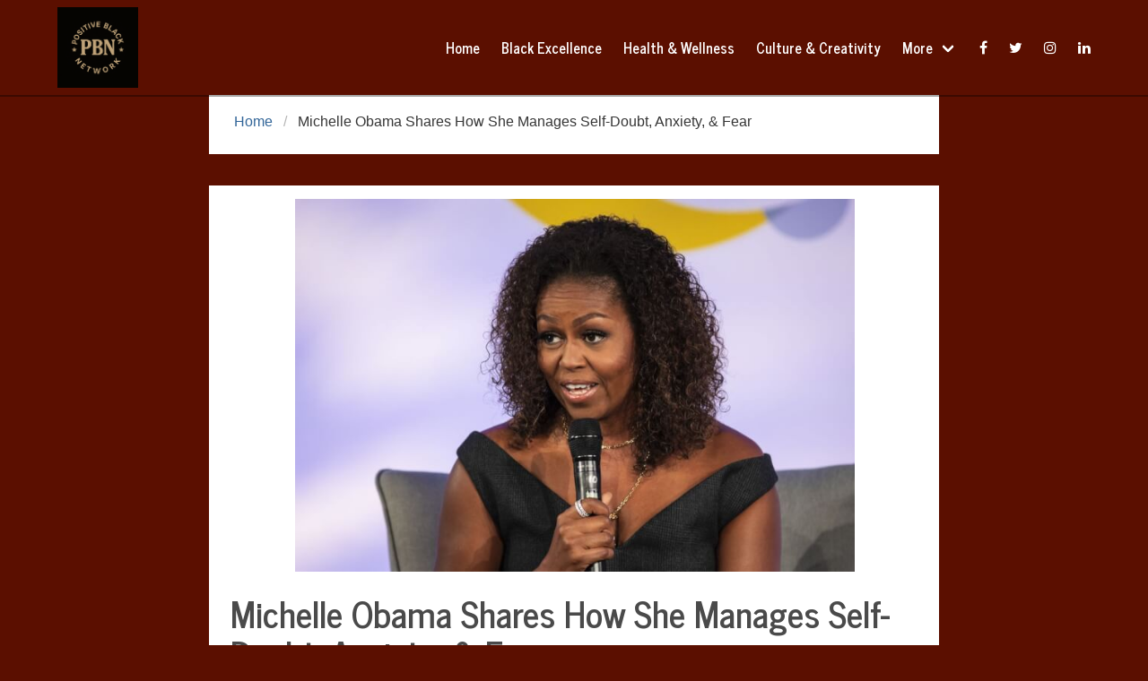

--- FILE ---
content_type: text/html
request_url: https://positiveblacknetwork.com/55371/michelle-obama-shares-how-she-manages-self-doubt-anxiety-fear/index.html
body_size: 5996
content:
<!DOCTYPE html>
<html>
	<head>
		<meta http-equiv="Content-Type" content="text/html; charset=UTF-8">
        <meta name="viewport" content="width=device-width, initial-scale=1">
        <meta name="robots" content="index, follow" />
<link rel="canonical" href="https://positiveblacknetwork.com/55371/michelle-obama-shares-how-she-manages-self-doubt-anxiety-fear/index.html" />
<meta name="twitter:card" content="summary" />
<meta property="og:locale" content="en_US" />
<meta property="og:type" content="article" />
<meta property="og:site_name" content="Positive Black Network PBN" />
<meta name="description" content="--- Former first lady Michelle Obama got candid about how she deals with self-doubt, fear, and anxiety ahead of her new book’s release. In an exclusive interview with People, Obama shared a few tricks on how she manages tough times in life, a topic she t..." />
<meta property="og:url" content="https://positiveblacknetwork.com/55371/michelle-obama-shares-how-she-manages-self-doubt-anxiety-fear/index.html" />
<meta property="og:title" content="Michelle Obama Shares How She Manages Self-Doubt, Anxiety, &amp; Fear" />
<meta property="og:image" content="https://dataczar-public.s3.us-west-2.amazonaws.com/photos/6549/mo_b06VA.jpg" />
<meta property="og:description" content="---

Former first lady Michelle Obama got candid about how she deals with self-doubt, fear, and anxiety ahead of her new book’s release.

In an exclusive interview with People, Obama shared a few tricks on how she manages tough times in life, a topic she t..." />
<meta property="article:modified_time" content="2022-11-15T17:30:13+00:00" />
<meta property="article:publisher" content="https://www.facebook.com/PositiveBlackNetworkPBN" /><link rel="alternate" type="application/rss+xml" title="Subscribe to What's New" href="https://positiveblacknetwork.com/feed.rss" />
<script type="application/ld+json">
{
    "@context": "https://schema.org",
    "@type": "Organization",
    "name": "Positive Black Network PBN",    "url": "https://positiveblacknetwork.com/",    "logo": "https://dataczar-public.s3.us-west-2.amazonaws.com/photos/6549/10a6f4b1-f9d2-4e65-bc46-0cf5fa2274ec_IS9BH.png",        "address": {
        "@type": "PostalAddress",
                "addressLocality":"Harper Woods",        "addressRegion":"Mi",        "postalCode":"48225",        "addressCountry": "USA"
    },
            "sameAs": [
        "https://www.facebook.com/PositiveBlackNetworkPBN","https://www.linkedin.com/in/paulgarwoodjr/"
    ]
    }
</script>
<script type="application/ld+json">
{
    "@context": "https://schema.org",
    "@type": "BlogPosting",
    "author": {
        "@type": "Organization",
        "name": "Positive Black Network PBN"    },
    "publisher": {
        "@type": "Organization",
        "name": "Positive Black Network PBN",        "url":"https://positiveblacknetwork.com/",        "logo": "https://dataczar-public.s3.us-west-2.amazonaws.com/photos/6549/10a6f4b1-f9d2-4e65-bc46-0cf5fa2274ec_IS9BH.png"
    },
    "description": "---

Former first lady Michelle Obama got candid about how she deals with self-doubt, fear, and anxiety ahead of her new book’s release.

In an exclusive interview with People, Obama shared a few tricks on how she manages tough times in life, a topic she t...",
    "headline": "Michelle Obama Shares How She Manages Self-Doubt, Anxiety, &amp; Fear",
    "image": "https://dataczar-public.s3.us-west-2.amazonaws.com/photos/6549/mo_b06VA.jpg",
    "datePublished": "2022-11-15T12:25:00-05:00",
    "dateModified": "2022-11-15T17:30:13+00:00",
    "url": "https://positiveblacknetwork.com/55371/michelle-obama-shares-how-she-manages-self-doubt-anxiety-fear/index.html",
    "mainEntityOfPage": "True"
}
</script>
<script type="application/ld+json">
{
    "@type":"WebSite",
        "@id":"https://positiveblacknetwork.com/#website",
    "url":"https://positiveblacknetwork.com/",
            "name":"Positive Black Network PBN",
    "description":"Positive Black Network PBN",
        "inLanguage":"en-US"
}
</script>
    <script type="application/ld+json">
    {
        "@type":"ImageObject",
        "@id":"https://positiveblacknetwork.com/55371/michelle-obama-shares-how-she-manages-self-doubt-anxiety-fear/index.html#primaryimage",        "inLanguage":"en-US",
        "url":"https://dataczar-public.s3.us-west-2.amazonaws.com/photos/6549/mo_b06VA.jpg",        "caption":"Michelle Obama Shares How She Manages Self-Doubt, Anxiety, &amp; Fear"    }
    </script>
<script type="application/ld+json">
{
    "@type":"WebPage",
        "@id":"https://positiveblacknetwork.com/55371/michelle-obama-shares-how-she-manages-self-doubt-anxiety-fear/index.html#webpage",
    "url":"https://positiveblacknetwork.com/55371/michelle-obama-shares-how-she-manages-self-doubt-anxiety-fear/index.html",
    "primaryImageOfPage":{
        "@id":"https://positiveblacknetwork.com/55371/michelle-obama-shares-how-she-manages-self-doubt-anxiety-fear/index.html#primaryimage"
    },
        "name":"Michelle Obama Shares How She Manages Self-Doubt, Anxiety, &amp; Fear",
    "isPartOf":{
        "@id":"https://positiveblacknetwork.com/#website"
    },
    "datePublished":"2022-11-15T12:25:00-05:00",
    "dateModified":"2022-11-15T17:30:13+00:00",
    "description":"---

Former first lady Michelle Obama got candid about how she deals with self-doubt, fear, and anxiety ahead of her new book’s release.

In an exclusive interview with People, Obama shared a few tricks on how she manages tough times in life, a topic she t...",
    "inLanguage":"en-US"
}
</script>
                <title>Positive Black Network PBN - Michelle Obama Shares How She Manages Self-Doubt, Anxiety, &amp; Fear</title>
                <link rel="stylesheet" href="https://cdnjs.cloudflare.com/ajax/libs/bulma/0.8.1/css/bulma.min.css">
        	    <link rel="stylesheet" href="https://cdnjs.cloudflare.com/ajax/libs/normalize/8.0.0/normalize.min.css">
    <link rel="stylesheet" href="https://cdnjs.cloudflare.com/ajax/libs/font-awesome/4.7.0/css/font-awesome.css">
    <link rel="stylesheet" href="https://cdnjs.cloudflare.com/ajax/libs/bulmaswatch/0.8.1/journal/bulmaswatch.min.css">
	<style type="text/css">
    .center {
        display: flex;
        justify-content: center;
        align-items: center;
    }

    .card {
        margin-bottom: 35px;
        box-shadow: none;
    }

    body,
    html {
        height: 100%;
        background-color: #5b0f00;
            }

    body {
        display: flex;
        flex-direction: column;
    }

    .breadcrumb li {
        white-space: pre-wrap;
    }

    .main_content {
        flex: 1 0 auto;
    }

    .footer {
        flex: 1 0 auto;
    }

    .navbar {
        box-shadow: 0 2px 0 0 rgba(0, 0, 0, 0.35);
    }

     
     
    .navbar.navbar-color-override, .footer.navbar-color-override {
        background-color: #5b0f00;
    }
     
    p {
        margin-bottom: 1rem;
    }

    .featured {
        min-height: 416px;
        background-repeat: no-repeat;
        background-attachment: inherit;
        background-size: contain;
        background-position: center;
    }

    strong {
        color: unset;
    }

    .content h1,
    .content h2,
    .content h3,
    .content h4,
    .content h5,
    .content h6 {
        color: unset;
    }

    .content {
        word-break: break-word;
    }

    .card-image {
        padding-top: 15px;
    }

    .truncated_menu {
        display: none;
    }

    .truncated_menu_drop {
        display: flex;
    }

    @media  only screen and (max-width: 1023px) {
        .truncated_menu {
            display: block;
        }

        .truncated_menu_drop {
            display: none;
        }
    }

    @media  only screen and (max-width: 768px) {
        .media-content {
            overflow: visible;
        }

        .featured {
            min-height: 208px;
        }
    }

    .fa-btn {
        padding-right: 10px;
    }

	
	 
	.navbar-item img {
			max-height: 6.75rem;
			max-height: 90px;
		}

		@media (max-width: 768px) {
			.navbar-item img {
				max-height: 65px;
			}
		}
	</style>
        <!-- trkng --><script>!function(e,t,n,p,s,a,o,c,i){e[s]||(o=e[s]=function(){o.process?o.process.apply(o,arguments):o.queue.push(arguments)},o.queue=[],o.t=1*new Date,c=t.createElement(n),c.async=1,c.src=p+"?t="+Math.ceil(new Date/a)*a,i=t.getElementsByTagName(n)[0],i.parentNode.insertBefore(c,i))}(window,document,"script","https://trk.dzr.io/v1/pixel.min.js","dz",864e5),dz("init","ID-v4qnmICf"),pixel_extra_data={"post":55371},dz("event","pageload",pixel_extra_data);</script><!-- end trkng -->
        
        
	</head>
	<body class="has-navbar-fixed-top" cz-shortcut-listen="true">
        <div class="main_content">
			<nav class="navbar is-fixed-top is-primary navbar-color-override" role="navigation"
		aria-label="main navigation">
				<div class="container">
					<div class="navbar-brand">
						<a class="navbar-item" href="../../">
															<img src="https://dataczar-public.s3.us-west-2.amazonaws.com/photos/6549/10a6f4b1-f9d2-4e65-bc46-0cf5fa2274ec_IS9BH.png" alt="Positive Black Network PBN">
													</a>
						<a role="button" class="navbar-burger" data-target="navMenu" aria-label="menu" aria-expanded="false">
							<span aria-hidden="true"></span>
							<span aria-hidden="true"></span>
							<span aria-hidden="true"></span>
						</a>
					</div>
					<div class="navbar-menu" id="navMenu">
						<div class="navbar-end">
							    
								<a  class="navbar-item" href="../../index.html">
									Home 
								</a>
							    
								<a  class="navbar-item" href="../../black-excellence.html">
									Black Excellence 
								</a>
							    
								<a  class="navbar-item" href="../../health-wellness.html">
									Health &amp; Wellness 
								</a>
							    
								<a  class="navbar-item" href="../../culture-creativity.html">
									Culture &amp; Creativity 
								</a>
							 
							
															<div class="truncated_menu">
																		<a 
										class="navbar-item" href="../../community-legacy.html">
										Community &amp; Legacy
									</a>
																		<a 
										class="navbar-item" href="../../pbn-blog.html">
										PBN Blog
									</a>
																		<a 
										class="navbar-item" href="../../about-us.html">
										About Us
									</a>
																	</div>
								<div class="navbar-item has-dropdown is-hoverable truncated_menu_drop">
									<a class="navbar-link">
										More
									</a>
									<div class="navbar-dropdown">
																				<a 
											class="navbar-item" href="../../community-legacy.html">
											Community &amp; Legacy
										</a>
																				<a 
											class="navbar-item" href="../../pbn-blog.html">
											PBN Blog
										</a>
																				<a 
											class="navbar-item" href="../../about-us.html">
											About Us
										</a>
																			</div>
								</div>
							
							<a title="Facebook" class="navbar-item" href="https://www.facebook.com/PositiveBlackNetworkPBN" target="_blank" class="button is-rounded"><i class="fa fa-facebook"></i></a>							<a title="Twitter" class="navbar-item" href="https://www.twitter.com/PositiveNewsPBN" target="_blank" class="button is-rounded"><i class="fa fa-twitter"></i></a>							<a title="instagram" class="navbar-item" href="https://www.instagram.com/positiveblacknetwork/" target="_blank" class="button is-rounded"><i class="fa fa-instagram"></i></a>														<a title="linkedin" class="navbar-item" href="https://www.linkedin.com/in/paulgarwoodjr/" target="_blank" class="button is-rounded"><i class="fa fa-linkedin"></i></a>													</div>
					</div>
				</div>
			</nav>
		    <section class="section">

		<div class="columns">
		    <div class="column is-8 is-offset-2">
						<div class="card">
			    <div class="card-content">
				<nav class="breadcrumb" aria-label="breadcrumbs">
				    <ul>
					<li>
					    <a href="../../"> Home</a>
					</li>
					<li class="is-active"><a href="#">Michelle Obama Shares How She Manages Self-Doubt, Anxiety, &amp; Fear</a></li>
				    </ul>
				</nav>
			    </div>
			</div>
			 

						<div class="card">
								
			    			    <div class="card-image">
				<figure class="image is-16x9 featured" style="background-image: url('https://dataczar-public.s3.us-west-2.amazonaws.com/photos/6549/mo_b06VA.jpg');">
				    &nbsp;
				</figure>
			    </div>
			    			    			    <div class="card-content content">
								<div class="media">
				    <div class="media-content">
					<h1 class="title is-2">Michelle Obama Shares How She Manages Self-Doubt, Anxiety, &amp; Fear</h1>
										<h2 class="subtitle">
					    <span class="fa fa-clock-o">&nbsp;</span>
					    <small> 11/15/2022</small>
					</h2>
									    </div>
				</div>
				
				<p><p style="text-align: center;">---</p>
<p style="text-align: center;"><a title="Michelle Obama Shares How She Manages Self-Doubt, Anxiety, &amp; Fear" href="https://bit.ly/3TDa6Wk" target="_blank" rel="noopener"><img src="https://dataczar-public.s3.us-west-2.amazonaws.com/photos/6549/1200x628BF7_at7fi.jpeg" alt="" width="392" height="205" /></a></p>
<p>&nbsp;</p>
<div class="columns">
<div class="column is-one-third" style="text-align: center;"><img class="image" style="float: right;" src="https://dataczar-public.s3.us-west-2.amazonaws.com/photos/6549/LATEST-NEWS-PHOTO_ZDN1e.jpg" alt="" width="740" height="416" /></div>
<div class="column is-two-third" style="text-align: center;">
<p style="text-align: left;"><span style="font-size: 14pt;"><strong><em>Former first lady&nbsp;<a href="https://www.binnews.com/content/2022-09-19-obamas-share-touching-farewell-message-to-queen-elizabeth-ii-amid-funeral/" target="_blank" rel="noopener" data-content-id="/63289a78581388a9809051d0">Michelle Obama</a>&nbsp;got candid about how she deals with self-doubt, fear, and anxiety ahead of her&nbsp;<a href="https://www.binnews.com/content/2022-07-21-michelle-obama-reveals-details-about-her-new-book/" target="_blank" rel="noopener">new book&rsquo;s release</a>.</em></strong></span></p>
<p style="text-align: left;"><span style="font-size: 14pt;"><strong><em>In an exclusive interview with&nbsp;People, Obama shared a few tricks on how she manages tough times in life, a topic she tackles in her upcoming book &ldquo;The Light We Carry.&rdquo;</em></strong></span></p>
<p style="text-align: left;"><span style="font-size: 14pt;"><strong><em>Obama said she was struggling with &ldquo;a crushing sense of hopelessness.&rdquo; as the COVID-19 pandemic led into the 2020 summer of racial injustice and thereafter the 2021 Capitol insurrection.</em></strong></span></p>
<p style="text-align: left;"><span style="font-size: 14pt;"><strong><em>The former first lady said she picked up knitting needles and began learning to use them through YouTube tutorials. The small exercise of control Obama had over her ball of yarn helped calm her anxiety at a time when everything else felt out of her control.</em></strong></span></p>
<p style="text-align: left;"><span style="font-size: 14pt;"><strong><em>In &ldquo;The Light We Carry,&rdquo; Obama shares stories of how she is also lifted up by her &ldquo;kitchen table&rdquo; of close girlfriends during hard times. These women, Obama told People, &ldquo;they help me vent, they help me see myself. They give me laughter and love.&rdquo;</em></strong></span></p>
<p style="text-align: left;"><span style="font-size: 14pt;"><strong><em>The &ldquo;Becoming&rdquo; author also opened up about her struggles with self-image and appearance.</em></strong></span></p>
<p style="text-align: left;"><span style="font-size: 14pt;"><strong><em>On the mornings when she can only see &ldquo;what&rsquo;s dry and puffy,&rdquo; Obama said she&rsquo;s practicing being kinder to the woman in her mirror.</em></strong></span></p>
<p style="text-align: left;"><span style="font-size: 14pt;"><strong><em>The former first lady also said she sometimes copes with anxiety and fear by simply turning on the TV and zoning out.</em></strong></span></p>
<p style="text-align: left;"><span style="font-size: 14pt;"><strong><em>&ldquo;The Light We Carry&rdquo; is scheduled to release on Nov. 15.</em></strong></span></p>
</div>
</div>
<p>&nbsp;</p>
<p style="text-align: center;">---</p></p>

								<hr>
				<div class="has-text-centered">
				    <a class="button is-link" href="#"
					onclick="window.open('https://www.facebook.com/sharer.php?u=https://positiveblacknetwork.com/55371/michelle-obama-shares-how-she-manages-self-doubt-anxiety-fear/index.html','Share This','menubar=no,toolbar=no,resizable=no,scrollbars=no, width=600,height=455');">
					<i class="fa fa-btn fa-facebook"></i>
					Share
				    </a>
				    <a class="button is-info" href="#"
					onclick="window.open('http://twitter.com/share?text=Michelle Obama Shares How She Manages Self-Doubt, Anxiety, &amp; Fear&amp;url=https://positiveblacknetwork.com/55371/michelle-obama-shares-how-she-manages-self-doubt-anxiety-fear/index.html', 'Post this On twitter', 'menubar=no,toolbar=no,resizable=no,scrollbars=no,width=600,height=455');"
					class="btn" id="b">
					<i class="fa fa-btn fa-twitter"></i>
					Tweet
				    </a>
				</div>

				
			    </div>
			    			</div> 

			

			
			<!-- LOOP -->
			
			
	    </section>
	</div>
    
	<div class="footer hero is-primary navbar-color-override">
    <div class="container">
        <div class="columns is-centered">
                        <!-- Column -->
            <div class="column has-text-centered">
                <h1 class="title">Contact</h1>
                <p>
                    Positive Black Network PBN<br />
                                                            Harper Woods, Mi 48225<br />                    					                </p>
                                    <div class="mapouter"><div class="gmap_canvas"><iframe width="100%" height="250" id="gmap_canvas" src="https://www.google.com/maps/embed/v1/place?key=AIzaSyBg1Sti41rYTfPvnQ9yfta-DwxDtSAPndU&amp;q=Harper+Woods%2CMi%2C48225%2C" frameborder="0" scrolling="no" marginheight="0" marginwidth="0"></iframe></div><style>.mapouter{text-align:right;height:250px;width:100%;}.gmap_canvas {overflow:hidden;background:none!important;height:250px;width:100%;}</style></div>
                            </div>
                        <!-- Column -->
                        <div class="column has-text-centered">
                                    <h1 class="title">Sign Up for our Newsletter!</h1>
                    <p><form method="post" action="http://trk.dczsend.com/sub/?data=[base64]" accept-charset="UTF-8" id="dz_signup">
    <div class="field">
        <label class="label">Email Address</label>
        <div class="control">
            <input type="email" name="email" id="dz_email" class="input" placeholder="your email...">
        </div>
    </div>

    <input class="button is-primary" type="button" id="dz_submit_form" value="Sign Up" />
    <input type="hidden" name="token" id="token">
    <input type="hidden" name="dl" id="dl">
    <input type="hidden" name="account_id" value="6549">
    <input type="hidden" name="list_id" value="16577">
</form>
<script>function tokenizer() { document.getElementById("token").value = document.getElementById("dz_email").value + "~" + Math.floor((new Date).getTime() / 1e3), document.getElementById("dl").value = window.location.href, document.getElementById("dz_signup").submit() } document.getElementById("dz_submit_form").addEventListener("click", function (e) { tokenizer(), e.preventDefault() }), document.getElementById("dz_email").onkeypress = function (e) { var t = e || window.event; if (13 === (t.which || t.keyCode)) return t.preventDefault(), tokenizer(), !1 };</script></p>
                            </div>
                        <!-- Column -->
            <div class="column has-text-centered">
                                <h1 class="title">Menu</h1>
                <ul class="footer-column">
                                        <li><a href="../../contact-us.html" >Contact Us</a></li>
                                    </ul>
                <br />
                                                <h1 class="title">Social</h1>
					<a title="Facebook" href="https://www.facebook.com/PositiveBlackNetworkPBN" target="_blank" class="button is-rounded"><i class="fa fa-facebook"></i></a>					<a title="Twitter" href="https://www.twitter.com/PositiveNewsPBN" target="_blank" class="button is-rounded"><i class="fa fa-twitter"></i></a>					<a title="Instagram" href="https://www.instagram.com/positiveblacknetwork/" target="_blank" class="button is-rounded"><i class="fa fa-instagram"></i></a>										<a title="LinkedIn" href="https://www.linkedin.com/in/paulgarwoodjr/" target="_blank" class="button is-rounded"><i class="fa fa-linkedin"></i></a>					                            </div>
        </div>
        <div class="columns has-text-centered">
            <div class="column is-12">
                &copy; 2025 All Rights Reserved.
                            </div>
        </div>
    </div>
</div>
    
<script type="text/javascript">
	document.addEventListener("DOMContentLoaded", () => {
		// Get all "navbar-burger" elements
		const $navbarBurgers = Array.prototype.slice.call(document.querySelectorAll(".navbar-burger"), 0);
		// Check if there are any navbar burgers
		if ($navbarBurgers.length > 0) {
			// Add a click event on each of them
			$navbarBurgers.forEach( el => {
				el.addEventListener("click", () => {
					// Get the target from the "data-target" attribute
					const target = el.dataset.target;
					const $target = document.getElementById(target);
					// Toggle the "is-active" class on both the "navbar-burger" and the "navbar-menu"
					el.classList.toggle("is-active");
					$target.classList.toggle("is-active");
				});
			});
		}
	});
</script>

</body>

</html>

--- FILE ---
content_type: application/javascript
request_url: https://trk.dzr.io/v1/pixel.min.js?t=1769990400000
body_size: 5202
content:
// Open Pixel v1.1.0 | Published By Dockwa | Created By Stuart Yamartino | MIT License
!function(i,u,r,t,e,n){"use strict";function o(t,e){for(var n=0;n<e.length;n++){var r=e[n];r.enumerable=r.enumerable||!1,r.configurable=!0,"value"in r&&(r.writable=!0),Object.defineProperty(t,r.key,r)}}function a(t){return(a="function"==typeof Symbol&&"symbol"==typeof Symbol.iterator?function(t){return typeof t}:function(t){return t&&"function"==typeof Symbol&&t.constructor===Symbol&&t!==Symbol.prototype?"symbol":typeof t})(t)}var c={id:"",version:1},s=function(t){return null!=t&&""!==t},f=function(){return 1*new Date},m=function(){var t,e=navigator.userAgent,n=e.match(/(opera|chrome|safari|firefox|msie|trident(?=\/))\/?\s*(\d+)/i)||[];return/trident/i.test(n[1])?"IE "+((t=/\brv[ :]+(\d+)/g.exec(e)||[])[1]||""):"Chrome"===n[1]&&null!=(t=e.match(/\b(OPR|Edge)\/(\d+)/))?t.slice(1).join(" ").replace("OPR","Opera"):(n=n[2]?[n[1],n[2]]:[navigator.appName,navigator.appVersion,"-?"],null!=(t=e.match(/version\/(\d+)/i))&&n.splice(1,1,t[1]),n.join(" "))},l=function(){return"ontouchstart"in u},g=function(){return i.navigator.userAgent},h={prefix:function(){return"__dz_"},set:function(t,e,n){var r=3<arguments.length&&void 0!==arguments[3]?arguments[3]:"/",i="";if(s(n)){var o=new Date;o.setTime(o.getTime()+60*n*1e3),i="; expires="+o.toGMTString()}u.cookie=this.prefix()+t+"="+e+i+"; path="+r+"; SameSite=Lax"},get:function(t){t=this.prefix()+t+"=";for(var e=u.cookie.split(";"),n=0;n<e.length;n++){for(var r=e[n];" "==r.charAt(0);)r=r.substring(1);if(0==r.indexOf(t))return r.substring(t.length,r.length)}},delete:function(t){this.set(t,"",-100)},exists:function(t){return s(this.get(t))},setUtms:function(){for(var t=["utm_source","utm_medium","utm_term","utm_content","utm_campaign"],e=!1,n=0,r=t.length;n<r;n++)if(s(d.getParameterByName(t[n]))){e=!0;break}if(e){var i,o={};for(n=0,r=t.length;n<r;n++)i=d.getParameterByName(t[n]),s(i)&&(o[t[n]]=i);this.set("utm",JSON.stringify(o))}},getUtm:function(t){if(this.exists("utm")){var e=JSON.parse(this.get("utm"));return t in e?e[t]:""}}},d={getParameterByName:function(t,e){e||(e=i.location.href),t=t.replace(/[\[\]]/g,"\\$&");var n=new RegExp("[?&]"+t+"(=([^&#]*)|&|#|$)","i").exec(e);return n?n[2]?decodeURIComponent(n[2].replace(/\+/g," ")):"":null},externalHost:function(t){return t.hostname!=location.hostname&&0===t.protocol.indexOf("http")}},p=function(){function r(t,e,n){!function(t,e){if(!(t instanceof e))throw new TypeError("Cannot call a class as a function")}(this,r),this.params=[],this.event=t,this.timestamp=e,this.optional=function t(e){return!1===s(e)?"":"object"===a(e)?t(JSON.stringify(e)):"function"==typeof e?t(e()):String(e)}(n),this.buildParams(),this.send()}var t,e,n;return t=r,(e=[{key:"buildParams",value:function(){var t=this.getAttribute();for(var e in t)t.hasOwnProperty(e)&&this.setParam(e,t[e](e))}},{key:"getAttribute",value:function(){var t=this;return{id:function(){return c.id},uid:function(){return h.get("uid")},ev:function(){return t.event},ed:function(){return t.optional},v:function(){return c.version},dl:function(){return i.location.href},rl:function(){return u.referrer},ts:function(){return t.timestamp},de:function(){return u.characterSet},sr:function(){return i.screen.width+"x"+i.screen.height},vp:function(){return i.innerWidth+"x"+i.innerHeight},cd:function(){return i.screen.colorDepth},dt:function(){return u.title},bn:function(){return m()},md:function(){return l()},ua:function(){return g()},tz:function(){return(new Date).getTimezoneOffset()},utm_source:function(t){return h.getUtm(t)},utm_medium:function(t){return h.getUtm(t)},utm_term:function(t){return h.getUtm(t)},utm_content:function(t){return h.getUtm(t)},utm_campaign:function(t){return h.getUtm(t)}}}},{key:"setParam",value:function(t,e){s(e)?this.params.push("".concat(t,"=").concat(encodeURIComponent(e))):this.params.push("".concat(t,"="))}},{key:"send",value:function(){i.navigator.sendBeacon?this.sendBeacon():this.sendImage()}},{key:"sendBeacon",value:function(){i.navigator.sendBeacon(this.getSourceUrl())}},{key:"sendImage",value:function(){this.img=u.createElement("img"),this.img.src=this.getSourceUrl(),this.img.style.display="none",this.img.width="1",this.img.height="1",u.getElementsByTagName("body")[0].appendChild(this.img)}},{key:"getSourceUrl",value:function(){return"".concat("https://api.dzr.io/v1/pixel","?").concat(this.params.join("&"))}}])&&o(t.prototype,e),n&&o(t,n),r}();h.exists("uid")?h.set("uid",h.get("uid"),1051200):h.set("uid",c.version+"-xxxxxxxx-".replace(/[x]/g,function(t){var e=36*Math.random()|0;return("x"==t?e:3&e|8).toString(36)})+(1*new Date).toString(36),1051200),h.setUtms(),r.process=function(t,e,n){"init"==t?c.id=e:"event"==t&&("pageload"!=e||c.pageLoadOnce?"pageload"!=e&&"pageclose"!=e&&new p(e,f(),n):(c.pageLoadOnce=!0,new p(e,r.t,n)))};for(var v=0,y=r.queue.length;v<y;v++)r.process.apply(r,r.queue[v]);i.addEventListener("unload",function(){c.pageCloseOnce||(c.pageCloseOnce=!0,new p("pageclose",f(),function(){if(s(c.externalHost)&&f()-c.externalHost.time<5e3)return c.externalHost.link}))}),i.onload=function(){for(var t=u.getElementsByTagName("a"),e=0,n=t.length;e<n;e++)t[e].addEventListener("click",function(t){d.externalHost(this)&&(c.externalHost={link:this.href,time:f()})}.bind(t[e]))}}(window,document,window.dz);